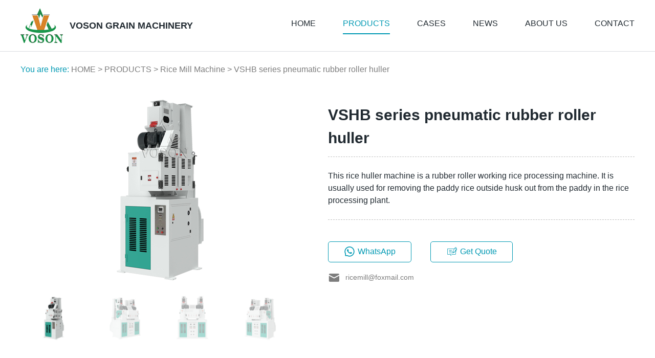

--- FILE ---
content_type: text/html; charset=UTF-8
request_url: https://www.akku.in/rubber-roller-huller-2.html
body_size: 10453
content:
<!DOCTYPE html>
<html>
<head>
<title>VSHB series pneumatic rubber roller huller - ricemill</title>
<!-- <link rel="stylesheet" type="text/css" href="https://www.akku.in/wp-content/themes/vsonricewp/css/single-product.css"/> -->
<!-- <link rel="stylesheet" type="text/css" href="https://www.akku.in/wp-content/themes/vsonricewp/css/swiper-bundle.min.css"/> -->
<!-- <link rel="stylesheet" type="text/css" href="https://www.akku.in/wp-content/themes/vsonricewp/font/iconfont.css"> -->
<meta name="keywords" content=""/>
<meta name="description" content="
VSHB series pneumatic rubber roller huller Technical parameter:
Model1010*21212*2&nbsp;Rubber roller length(mm)2"/>
<meta property="og:image" content="https://www.akku.in/wp-content/uploads/2023/01/VSHB_series_pneumatic_rubber_roller_huller2.jpg"/>
<meta property="og:image:url" content="https://www.akku.in/wp-content/uploads/2023/01/VSHB_series_pneumatic_rubber_roller_huller2.jpg"/>
<meta property="og:image:width" content="500"/>
<meta property="og:image:height" content="356"/>
<title>VSHB series pneumatic rubber roller huller - ricemill</title>
<meta name="viewport" content="width=device-width, initial-scale=1, minimum-scale=1, maximum-scale=1">
<script data-pagespeed-no-defer>(function(){function d(b){var a=window;if(a.addEventListener)a.addEventListener("load",b,!1);else if(a.attachEvent)a.attachEvent("onload",b);else{var c=a.onload;a.onload=function(){b.call(this);c&&c.call(this)}}}var p=Date.now||function(){return+new Date};window.pagespeed=window.pagespeed||{};var q=window.pagespeed;function r(){this.a=!0}r.prototype.c=function(b){b=parseInt(b.substring(0,b.indexOf(" ")),10);return!isNaN(b)&&b<=p()};r.prototype.hasExpired=r.prototype.c;r.prototype.b=function(b){return b.substring(b.indexOf(" ",b.indexOf(" ")+1)+1)};r.prototype.getData=r.prototype.b;r.prototype.f=function(b){var a=document.getElementsByTagName("script"),a=a[a.length-1];a.parentNode.replaceChild(b,a)};r.prototype.replaceLastScript=r.prototype.f;
r.prototype.g=function(b){var a=window.localStorage.getItem("pagespeed_lsc_url:"+b),c=document.createElement(a?"style":"link");a&&!this.c(a)?(c.type="text/css",c.appendChild(document.createTextNode(this.b(a)))):(c.rel="stylesheet",c.href=b,this.a=!0);this.f(c)};r.prototype.inlineCss=r.prototype.g;
r.prototype.h=function(b,a){var c=window.localStorage.getItem("pagespeed_lsc_url:"+b+" pagespeed_lsc_hash:"+a),f=document.createElement("img");c&&!this.c(c)?f.src=this.b(c):(f.src=b,this.a=!0);for(var c=2,k=arguments.length;c<k;++c){var g=arguments[c].indexOf("=");f.setAttribute(arguments[c].substring(0,g),arguments[c].substring(g+1))}this.f(f)};r.prototype.inlineImg=r.prototype.h;
function t(b,a,c,f){a=document.getElementsByTagName(a);for(var k=0,g=a.length;k<g;++k){var e=a[k],m=e.getAttribute("data-pagespeed-lsc-hash"),h=e.getAttribute("data-pagespeed-lsc-url");if(m&&h){h="pagespeed_lsc_url:"+h;c&&(h+=" pagespeed_lsc_hash:"+m);var l=e.getAttribute("data-pagespeed-lsc-expiry"),l=l?(new Date(l)).getTime():"",e=f(e);if(!e){var n=window.localStorage.getItem(h);n&&(e=b.b(n))}e&&(window.localStorage.setItem(h,l+" "+m+" "+e),b.a=!0)}}}
function u(b){t(b,"img",!0,function(a){return a.src});t(b,"style",!1,function(a){return a.firstChild?a.firstChild.nodeValue:null})}
q.i=function(){if(window.localStorage){var b=new r;q.localStorageCache=b;d(function(){u(b)});d(function(){if(b.a){for(var a=[],c=[],f=0,k=p(),g=0,e=window.localStorage.length;g<e;++g){var m=window.localStorage.key(g);if(!m.indexOf("pagespeed_lsc_url:")){var h=window.localStorage.getItem(m),l=h.indexOf(" "),n=parseInt(h.substring(0,l),10);if(!isNaN(n))if(n<=k){a.push(m);continue}else if(n<f||!f)f=n;c.push(h.substring(l+1,h.indexOf(" ",l+1)))}}k="";f&&(k="; expires="+(new Date(f)).toUTCString());document.cookie=
"_GPSLSC="+c.join("!")+k;g=0;for(e=a.length;g<e;++g)window.localStorage.removeItem(a[g]);b.a=!1}})}};q.localStorageCacheInit=q.i;})();
pagespeed.localStorageCacheInit();</script><link rel="shortcut icon" href="https://www.akku.in/favicon.ico" data-pagespeed-lsc-url="https://www.akku.in/favicon.ico">
<!-- <link rel="stylesheet" type="text/css" href="https://www.akku.in/wp-content/themes/vsonricewp/css/ggys.css"/> -->
<link rel="stylesheet" type="text/css" href="//www.akku.in/wp-content/cache/wpfc-minified/9ixw65li/8hweq.css" media="all"/>
<meta name='robots' content='index, follow, max-image-preview:large, max-snippet:-1, max-video-preview:-1'/>
<style>img:is([sizes="auto" i], [sizes^="auto," i]) { contain-intrinsic-size: 3000px 1500px }</style>
<!-- This site is optimized with the Yoast SEO plugin v20.4 - https://yoast.com/wordpress/plugins/seo/ -->
<link rel="canonical" href="https://www.akku.in/rubber-roller-huller-2.html"/>
<meta property="og:locale" content="en_US"/>
<meta property="og:type" content="article"/>
<meta property="og:title" content="VSHB series pneumatic rubber roller huller - ricemill"/>
<meta property="og:description" content="VSHB series pneumatic rubber roller huller Technical parameter: Model 10 10*2 12 12*2 &nbsp;Rubber roller length(mm) 254 254 300 300 Rubber roller diameter(mm) Φ255 Φ255 Φ255 Φ255 Capacity(t/h) 3-7 6-12 4-7 8-14 Power(kw) 7.5 7.5*2 11 11*2 Air volume(m³/h) 3500-4000 7000-8000 4000-4500 8000-9000 Weight(kg) 750 1500 800 1600 Size(mm) 1630*910*2490 1630*870*2490 1630*1950*2490 1630*1855*2490 VSHB series [&hellip;]"/>
<meta property="og:url" content="https://www.akku.in/rubber-roller-huller-2.html"/>
<meta property="og:site_name" content="ricemill"/>
<meta property="article:published_time" content="2023-01-15T06:10:35+00:00"/>
<meta property="article:modified_time" content="2023-02-06T02:57:04+00:00"/>
<meta name="author" content="greace"/>
<meta name="twitter:card" content="summary_large_image"/>
<meta name="twitter:label1" content="Written by"/>
<meta name="twitter:data1" content="greace"/>
<meta name="twitter:label2" content="Est. reading time"/>
<meta name="twitter:data2" content="1 minute"/>
<script type="application/ld+json" class="yoast-schema-graph">{"@context":"https://schema.org","@graph":[{"@type":"WebPage","@id":"https://www.akku.in/rubber-roller-huller-2.html","url":"https://www.akku.in/rubber-roller-huller-2.html","name":"VSHB series pneumatic rubber roller huller - ricemill","isPartOf":{"@id":"https://www.akku.in/#website"},"datePublished":"2023-01-15T06:10:35+00:00","dateModified":"2023-02-06T02:57:04+00:00","author":{"@id":"https://www.akku.in/#/schema/person/3329c16d28115abe929745eef16b0d75"},"breadcrumb":{"@id":"https://www.akku.in/rubber-roller-huller-2.html#breadcrumb"},"inLanguage":"en-US","potentialAction":[{"@type":"ReadAction","target":["https://www.akku.in/rubber-roller-huller-2.html"]}]},{"@type":"BreadcrumbList","@id":"https://www.akku.in/rubber-roller-huller-2.html#breadcrumb","itemListElement":[{"@type":"ListItem","position":1,"name":"Home","item":"https://www.akku.in/"},{"@type":"ListItem","position":2,"name":"VSHB series pneumatic rubber roller huller"}]},{"@type":"WebSite","@id":"https://www.akku.in/#website","url":"https://www.akku.in/","name":"ricemill","description":"Voson","potentialAction":[{"@type":"SearchAction","target":{"@type":"EntryPoint","urlTemplate":"https://www.akku.in/?s={search_term_string}"},"query-input":"required name=search_term_string"}],"inLanguage":"en-US"},{"@type":"Person","@id":"https://www.akku.in/#/schema/person/3329c16d28115abe929745eef16b0d75","name":"greace","image":{"@type":"ImageObject","inLanguage":"en-US","@id":"https://www.akku.in/#/schema/person/image/","url":"https://secure.gravatar.com/avatar/28452ff99e3c3e14001cf582585546333df24ac5d4b5f4079e12b941b3ccf5e0?s=96&d=mm&r=g","contentUrl":"https://secure.gravatar.com/avatar/28452ff99e3c3e14001cf582585546333df24ac5d4b5f4079e12b941b3ccf5e0?s=96&d=mm&r=g","caption":"greace"},"url":"https://www.akku.in/author/greace/"}]}</script>
<!-- / Yoast SEO plugin. -->
<link rel='dns-prefetch' href='//www.akku.in'/>
<!-- <link rel='stylesheet' id='wp-block-library-css' href='https://www.akku.in/wp-includes/css/dist/block-library/style.min.css?ver=6.8.3' type='text/css' media='all' /> -->
<link rel="stylesheet" type="text/css" href="//www.akku.in/wp-content/cache/wpfc-minified/78kzser4/8ha7u.css" media="all"/>
<style id='classic-theme-styles-inline-css'>
/*! This file is auto-generated */
.wp-block-button__link{color:#fff;background-color:#32373c;border-radius:9999px;box-shadow:none;text-decoration:none;padding:calc(.667em + 2px) calc(1.333em + 2px);font-size:1.125em}.wp-block-file__button{background:#32373c;color:#fff;text-decoration:none}
</style>
<style id='global-styles-inline-css'>
:root{--wp--preset--aspect-ratio--square: 1;--wp--preset--aspect-ratio--4-3: 4/3;--wp--preset--aspect-ratio--3-4: 3/4;--wp--preset--aspect-ratio--3-2: 3/2;--wp--preset--aspect-ratio--2-3: 2/3;--wp--preset--aspect-ratio--16-9: 16/9;--wp--preset--aspect-ratio--9-16: 9/16;--wp--preset--color--black: #000000;--wp--preset--color--cyan-bluish-gray: #abb8c3;--wp--preset--color--white: #ffffff;--wp--preset--color--pale-pink: #f78da7;--wp--preset--color--vivid-red: #cf2e2e;--wp--preset--color--luminous-vivid-orange: #ff6900;--wp--preset--color--luminous-vivid-amber: #fcb900;--wp--preset--color--light-green-cyan: #7bdcb5;--wp--preset--color--vivid-green-cyan: #00d084;--wp--preset--color--pale-cyan-blue: #8ed1fc;--wp--preset--color--vivid-cyan-blue: #0693e3;--wp--preset--color--vivid-purple: #9b51e0;--wp--preset--gradient--vivid-cyan-blue-to-vivid-purple: linear-gradient(135deg,rgba(6,147,227,1) 0%,rgb(155,81,224) 100%);--wp--preset--gradient--light-green-cyan-to-vivid-green-cyan: linear-gradient(135deg,rgb(122,220,180) 0%,rgb(0,208,130) 100%);--wp--preset--gradient--luminous-vivid-amber-to-luminous-vivid-orange: linear-gradient(135deg,rgba(252,185,0,1) 0%,rgba(255,105,0,1) 100%);--wp--preset--gradient--luminous-vivid-orange-to-vivid-red: linear-gradient(135deg,rgba(255,105,0,1) 0%,rgb(207,46,46) 100%);--wp--preset--gradient--very-light-gray-to-cyan-bluish-gray: linear-gradient(135deg,rgb(238,238,238) 0%,rgb(169,184,195) 100%);--wp--preset--gradient--cool-to-warm-spectrum: linear-gradient(135deg,rgb(74,234,220) 0%,rgb(151,120,209) 20%,rgb(207,42,186) 40%,rgb(238,44,130) 60%,rgb(251,105,98) 80%,rgb(254,248,76) 100%);--wp--preset--gradient--blush-light-purple: linear-gradient(135deg,rgb(255,206,236) 0%,rgb(152,150,240) 100%);--wp--preset--gradient--blush-bordeaux: linear-gradient(135deg,rgb(254,205,165) 0%,rgb(254,45,45) 50%,rgb(107,0,62) 100%);--wp--preset--gradient--luminous-dusk: linear-gradient(135deg,rgb(255,203,112) 0%,rgb(199,81,192) 50%,rgb(65,88,208) 100%);--wp--preset--gradient--pale-ocean: linear-gradient(135deg,rgb(255,245,203) 0%,rgb(182,227,212) 50%,rgb(51,167,181) 100%);--wp--preset--gradient--electric-grass: linear-gradient(135deg,rgb(202,248,128) 0%,rgb(113,206,126) 100%);--wp--preset--gradient--midnight: linear-gradient(135deg,rgb(2,3,129) 0%,rgb(40,116,252) 100%);--wp--preset--font-size--small: 13px;--wp--preset--font-size--medium: 20px;--wp--preset--font-size--large: 36px;--wp--preset--font-size--x-large: 42px;--wp--preset--spacing--20: 0.44rem;--wp--preset--spacing--30: 0.67rem;--wp--preset--spacing--40: 1rem;--wp--preset--spacing--50: 1.5rem;--wp--preset--spacing--60: 2.25rem;--wp--preset--spacing--70: 3.38rem;--wp--preset--spacing--80: 5.06rem;--wp--preset--shadow--natural: 6px 6px 9px rgba(0, 0, 0, 0.2);--wp--preset--shadow--deep: 12px 12px 50px rgba(0, 0, 0, 0.4);--wp--preset--shadow--sharp: 6px 6px 0px rgba(0, 0, 0, 0.2);--wp--preset--shadow--outlined: 6px 6px 0px -3px rgba(255, 255, 255, 1), 6px 6px rgba(0, 0, 0, 1);--wp--preset--shadow--crisp: 6px 6px 0px rgba(0, 0, 0, 1);}:where(.is-layout-flex){gap: 0.5em;}:where(.is-layout-grid){gap: 0.5em;}body .is-layout-flex{display: flex;}.is-layout-flex{flex-wrap: wrap;align-items: center;}.is-layout-flex > :is(*, div){margin: 0;}body .is-layout-grid{display: grid;}.is-layout-grid > :is(*, div){margin: 0;}:where(.wp-block-columns.is-layout-flex){gap: 2em;}:where(.wp-block-columns.is-layout-grid){gap: 2em;}:where(.wp-block-post-template.is-layout-flex){gap: 1.25em;}:where(.wp-block-post-template.is-layout-grid){gap: 1.25em;}.has-black-color{color: var(--wp--preset--color--black) !important;}.has-cyan-bluish-gray-color{color: var(--wp--preset--color--cyan-bluish-gray) !important;}.has-white-color{color: var(--wp--preset--color--white) !important;}.has-pale-pink-color{color: var(--wp--preset--color--pale-pink) !important;}.has-vivid-red-color{color: var(--wp--preset--color--vivid-red) !important;}.has-luminous-vivid-orange-color{color: var(--wp--preset--color--luminous-vivid-orange) !important;}.has-luminous-vivid-amber-color{color: var(--wp--preset--color--luminous-vivid-amber) !important;}.has-light-green-cyan-color{color: var(--wp--preset--color--light-green-cyan) !important;}.has-vivid-green-cyan-color{color: var(--wp--preset--color--vivid-green-cyan) !important;}.has-pale-cyan-blue-color{color: var(--wp--preset--color--pale-cyan-blue) !important;}.has-vivid-cyan-blue-color{color: var(--wp--preset--color--vivid-cyan-blue) !important;}.has-vivid-purple-color{color: var(--wp--preset--color--vivid-purple) !important;}.has-black-background-color{background-color: var(--wp--preset--color--black) !important;}.has-cyan-bluish-gray-background-color{background-color: var(--wp--preset--color--cyan-bluish-gray) !important;}.has-white-background-color{background-color: var(--wp--preset--color--white) !important;}.has-pale-pink-background-color{background-color: var(--wp--preset--color--pale-pink) !important;}.has-vivid-red-background-color{background-color: var(--wp--preset--color--vivid-red) !important;}.has-luminous-vivid-orange-background-color{background-color: var(--wp--preset--color--luminous-vivid-orange) !important;}.has-luminous-vivid-amber-background-color{background-color: var(--wp--preset--color--luminous-vivid-amber) !important;}.has-light-green-cyan-background-color{background-color: var(--wp--preset--color--light-green-cyan) !important;}.has-vivid-green-cyan-background-color{background-color: var(--wp--preset--color--vivid-green-cyan) !important;}.has-pale-cyan-blue-background-color{background-color: var(--wp--preset--color--pale-cyan-blue) !important;}.has-vivid-cyan-blue-background-color{background-color: var(--wp--preset--color--vivid-cyan-blue) !important;}.has-vivid-purple-background-color{background-color: var(--wp--preset--color--vivid-purple) !important;}.has-black-border-color{border-color: var(--wp--preset--color--black) !important;}.has-cyan-bluish-gray-border-color{border-color: var(--wp--preset--color--cyan-bluish-gray) !important;}.has-white-border-color{border-color: var(--wp--preset--color--white) !important;}.has-pale-pink-border-color{border-color: var(--wp--preset--color--pale-pink) !important;}.has-vivid-red-border-color{border-color: var(--wp--preset--color--vivid-red) !important;}.has-luminous-vivid-orange-border-color{border-color: var(--wp--preset--color--luminous-vivid-orange) !important;}.has-luminous-vivid-amber-border-color{border-color: var(--wp--preset--color--luminous-vivid-amber) !important;}.has-light-green-cyan-border-color{border-color: var(--wp--preset--color--light-green-cyan) !important;}.has-vivid-green-cyan-border-color{border-color: var(--wp--preset--color--vivid-green-cyan) !important;}.has-pale-cyan-blue-border-color{border-color: var(--wp--preset--color--pale-cyan-blue) !important;}.has-vivid-cyan-blue-border-color{border-color: var(--wp--preset--color--vivid-cyan-blue) !important;}.has-vivid-purple-border-color{border-color: var(--wp--preset--color--vivid-purple) !important;}.has-vivid-cyan-blue-to-vivid-purple-gradient-background{background: var(--wp--preset--gradient--vivid-cyan-blue-to-vivid-purple) !important;}.has-light-green-cyan-to-vivid-green-cyan-gradient-background{background: var(--wp--preset--gradient--light-green-cyan-to-vivid-green-cyan) !important;}.has-luminous-vivid-amber-to-luminous-vivid-orange-gradient-background{background: var(--wp--preset--gradient--luminous-vivid-amber-to-luminous-vivid-orange) !important;}.has-luminous-vivid-orange-to-vivid-red-gradient-background{background: var(--wp--preset--gradient--luminous-vivid-orange-to-vivid-red) !important;}.has-very-light-gray-to-cyan-bluish-gray-gradient-background{background: var(--wp--preset--gradient--very-light-gray-to-cyan-bluish-gray) !important;}.has-cool-to-warm-spectrum-gradient-background{background: var(--wp--preset--gradient--cool-to-warm-spectrum) !important;}.has-blush-light-purple-gradient-background{background: var(--wp--preset--gradient--blush-light-purple) !important;}.has-blush-bordeaux-gradient-background{background: var(--wp--preset--gradient--blush-bordeaux) !important;}.has-luminous-dusk-gradient-background{background: var(--wp--preset--gradient--luminous-dusk) !important;}.has-pale-ocean-gradient-background{background: var(--wp--preset--gradient--pale-ocean) !important;}.has-electric-grass-gradient-background{background: var(--wp--preset--gradient--electric-grass) !important;}.has-midnight-gradient-background{background: var(--wp--preset--gradient--midnight) !important;}.has-small-font-size{font-size: var(--wp--preset--font-size--small) !important;}.has-medium-font-size{font-size: var(--wp--preset--font-size--medium) !important;}.has-large-font-size{font-size: var(--wp--preset--font-size--large) !important;}.has-x-large-font-size{font-size: var(--wp--preset--font-size--x-large) !important;}
:where(.wp-block-post-template.is-layout-flex){gap: 1.25em;}:where(.wp-block-post-template.is-layout-grid){gap: 1.25em;}
:where(.wp-block-columns.is-layout-flex){gap: 2em;}:where(.wp-block-columns.is-layout-grid){gap: 2em;}
:root :where(.wp-block-pullquote){font-size: 1.5em;line-height: 1.6;}
</style>
<!-- <link rel='stylesheet' id='contact-form-7-css' href='https://www.akku.in/wp-content/plugins/contact-form-7/includes/css/styles.css?ver=5.6.1' type='text/css' media='all' /> -->
<link rel="stylesheet" type="text/css" href="//www.akku.in/wp-content/cache/wpfc-minified/qwr0penc/8ha7u.css" media="all"/>
<link rel="https://api.w.org/" href="https://www.akku.in/wp-json/"/><link rel="alternate" title="JSON" type="application/json" href="https://www.akku.in/wp-json/wp/v2/posts/171"/><link rel="alternate" title="oEmbed (JSON)" type="application/json+oembed" href="https://www.akku.in/wp-json/oembed/1.0/embed?url=https%3A%2F%2Fwww.akku.in%2Frubber-roller-huller-2.html"/>
<link rel="alternate" title="oEmbed (XML)" type="text/xml+oembed" href="https://www.akku.in/wp-json/oembed/1.0/embed?url=https%3A%2F%2Fwww.akku.in%2Frubber-roller-huller-2.html&#038;format=xml"/>
<meta name="keywords" content="rice huller machine">
</head>
<body><noscript><meta HTTP-EQUIV="refresh" content="0;url='https://www.akku.in/rubber-roller-huller-2.html?PageSpeed=noscript'" /><style><!--table,div,span,font,p{display:none} --></style><div style="display:block">Please click <a href="https://www.akku.in/rubber-roller-huller-2.html?PageSpeed=noscript">here</a> if you are not redirected within a few seconds.</div></noscript>
<div class="header">
<div class="bx">
<div class="logo">
<img src="https://www.akku.in/wp-content/themes/vsonricewp/images/logo.png" alt="logo" data-pagespeed-lsc-url="https://www.akku.in/wp-content/themes/vsonricewp/images/logo.png">
<div class="logoname">VOSON GRAIN MACHINERY</div>
</div>
<div class="xiala">
<svg width="24" height="24" viewbox="0 0 24 24" focusable="false" class="rYWT3e">
<path d="M3,18h18v-2H3V18z M3,13h18v-2H3V13z M3,6v2h18V6H3z"></path>
</svg>
</div>
<div class="menu-menu-container"><ul id="menu-menu" class="menu"><li id="menu-item-16" class="menu-item menu-item-type-custom menu-item-object-custom menu-item-home menu-item-16"><a href="https://www.akku.in">HOME</a></li>
<li id="menu-item-15" class="menu-item menu-item-type-taxonomy menu-item-object-category current-post-ancestor menu-item-15"><a href="https://www.akku.in/products/">PRODUCTS</a></li>
<li id="menu-item-17" class="menu-item menu-item-type-taxonomy menu-item-object-category menu-item-17"><a href="https://www.akku.in/cases/">CASES</a></li>
<li id="menu-item-18" class="menu-item menu-item-type-taxonomy menu-item-object-category menu-item-18"><a href="https://www.akku.in/news/">NEWS</a></li>
<li id="menu-item-19" class="menu-item menu-item-type-post_type menu-item-object-page menu-item-19"><a href="https://www.akku.in/about-us/">ABOUT US</a></li>
<li id="menu-item-20" class="menu-item menu-item-type-post_type menu-item-object-page menu-item-20"><a href="https://www.akku.in/contact/">CONTACT</a></li>
</ul></div> </div>
</div>	<body>
<div class="crumbs">
<div class="bx">
<span>You are here:</span> <a href="https://www.akku.in" class="gray">HOME</a> > <a href="https://www.akku.in/products/">PRODUCTS</a> > <a href="https://www.akku.in/rice-mill-machine/">Rice Mill Machine</a> > VSHB series pneumatic rubber roller huller	</div>
</div>
<div class="content">
<div class="bx">
<div class="univer">
<div class="lbt">
<div class="swiper gallery-top">
<div class="swiper-wrapper">
<div class="swiper-slide"><img src="https://www.akku.in/wp-content/uploads/2023/01/VSHB_series_pneumatic_rubber_roller_huller2.jpg" data-pagespeed-lsc-url="https://www.akku.in/wp-content/uploads/2023/01/VSHB_series_pneumatic_rubber_roller_huller2.jpg"/></div>
<div class="swiper-slide"><img src="https://www.akku.in/wp-content/uploads/2023/01/VSHB_series_pneumatic_rubber_roller_huller1.jpg" data-pagespeed-lsc-url="https://www.akku.in/wp-content/uploads/2023/01/VSHB_series_pneumatic_rubber_roller_huller1.jpg"/></div>
<div class="swiper-slide"><img src="https://www.akku.in/wp-content/uploads/2023/01/VSHB_series_pneumatic_rubber_roller_huller.jpg" data-pagespeed-lsc-url="https://www.akku.in/wp-content/uploads/2023/01/VSHB_series_pneumatic_rubber_roller_huller.jpg"/></div>
<div class="swiper-slide"><img src="https://www.akku.in/wp-content/uploads/2023/01/pneumatic_rubber_roller_huller.jpg" data-pagespeed-lsc-url="https://www.akku.in/wp-content/uploads/2023/01/pneumatic_rubber_roller_huller.jpg"/></div>
</div>
</div>
<div thumbsslider="" class="swiper gallery-thumbs">
<div class="swiper-wrapper">
<div class="swiper-slide"><img src="https://www.akku.in/wp-content/uploads/2023/01/VSHB_series_pneumatic_rubber_roller_huller2.jpg" data-pagespeed-lsc-url="https://www.akku.in/wp-content/uploads/2023/01/VSHB_series_pneumatic_rubber_roller_huller2.jpg"/></div>
<div class="swiper-slide"><img src="https://www.akku.in/wp-content/uploads/2023/01/VSHB_series_pneumatic_rubber_roller_huller1.jpg" data-pagespeed-lsc-url="https://www.akku.in/wp-content/uploads/2023/01/VSHB_series_pneumatic_rubber_roller_huller1.jpg"/></div>
<div class="swiper-slide"><img src="https://www.akku.in/wp-content/uploads/2023/01/VSHB_series_pneumatic_rubber_roller_huller.jpg" data-pagespeed-lsc-url="https://www.akku.in/wp-content/uploads/2023/01/VSHB_series_pneumatic_rubber_roller_huller.jpg"/></div>
<div class="swiper-slide"><img src="https://www.akku.in/wp-content/uploads/2023/01/pneumatic_rubber_roller_huller.jpg" data-pagespeed-lsc-url="https://www.akku.in/wp-content/uploads/2023/01/pneumatic_rubber_roller_huller.jpg"/></div>
</div>
</div>
</div>
<div class="text">
<h1>VSHB series pneumatic rubber roller huller</h1>
<p>This rice huller machine is a rubber roller working rice processing machine. It is usually used for removing the paddy rice outside husk out from the paddy in the rice processing plant.</p>
<div class="send">
<a href="https://wa.me/8618569944521?text= I want to know more about this machine https://www.akku.in/rubber-roller-huller-2.html" target="_blank"><i class="iconfont icon-whatsapp"></i>WhatsApp</a>
<a href="#contact"><i class="iconfont icon-liuyan1"></i>Get Quote</a>
</div>
<ul>
<li><a href="mailto:ricemill@foxmail.com">
<i class="iconfont icon-youxiang"></i>ricemill@foxmail.com
</a></li>
</ul>
</div>
</div>
<div class="neirong">
<p style="font-size:24px"><strong>VSHB series pneumatic rubber roller huller Technical parameter:</strong></p>
<div style="height:24px" aria-hidden="true" class="wp-block-spacer"></div>
<figure class="wp-block-table" style="font-size:15px"><table><thead><tr><th>Model</th><th>10</th><th>10*2</th><th>12</th><th>12*2</th></tr></thead><tbody><tr><td>&nbsp;Rubber roller length(mm)</td><td>254</td><td>254</td><td>300</td><td>300</td></tr><tr><td>Rubber roller diameter(mm)</td><td>Φ255</td><td>Φ255</td><td>Φ255</td><td>Φ255</td></tr><tr><td>Capacity(t/h)</td><td>3-7</td><td>6-12</td><td>4-7</td><td>8-14</td></tr><tr><td>Power(kw)</td><td>7.5</td><td>7.5*2</td><td>11</td><td>11*2</td></tr><tr><td>Air volume(m³/h)</td><td>3500-4000</td><td>7000-8000</td><td>4000-4500</td><td>8000-9000</td></tr><tr><td>Weight(kg)</td><td>750</td><td>1500</td><td>800</td><td>1600</td></tr><tr><td>Size(mm)</td><td>1630*910*2490</td><td>1630*870*2490</td><td>1630*1950*2490</td><td>1630*1855*2490</td></tr></tbody></table></figure>
<div style="height:52px" aria-hidden="true" class="wp-block-spacer"></div>
<p style="font-size:24px"><strong>VSHB series pneumatic rubber roller huller Product features:</strong></p>
<div style="height:19px" aria-hidden="true" class="wp-block-spacer"></div>
<p style="font-size:16px">The pneumatic rubber roller huller is mainly used in paddy hulling during the rice mill plant. It uses pneumatic components to control the feeding and elastic rubber rollers. It has superior performance, stable operation, a high hulling rate, good sealing, and no dust spillage.</p>
<div style="height:23px" aria-hidden="true" class="wp-block-spacer"></div>
<p style="font-size:16px"><br>It has some features:</p>
<div style="height:23px" aria-hidden="true" class="wp-block-spacer"></div>
<p style="font-size:16px">1、The machine be used to husk for paddy and millet.</p>
<div style="height:23px" aria-hidden="true" class="wp-block-spacer"></div>
<p style="font-size:16px">2、The principle is depen on a pair of rubber rollers which have different linea speed which with opposite direction moving to squeeze and twist &amp; tear grain for husking,</p>
<div style="height:23px" aria-hidden="true" class="wp-block-spacer"></div>
<p style="font-size:16px">3、Adopting pneumatic system to adjust tighten roller pressure air cylinder control roller by automatic detection, and to push two roller * s touching and separating, mean while have grain passing, the roller touching, and without grain passing the roller separating, by hexagonal belt drive replace gear-box drive technology with a smaller noise and no oil leaking, more environment protection, the separating between the mixture of grain and husk through a suction blower by the different suspend speed</p>
</div>
</div>
</div>
<div class="contactus" id="contactus">
<div class="bx">
<div class="lxwm">
<div class="tea">
<div class="lxw">Contact Us</div>
<div class="fol">follow us <span></span></div>
<div class="sana">
Henan Voson Grain Engineering Machinery Co., Ltd.
</div>
<ul>
<li>
<svg t="1660816274946" class="icon" viewbox="0 0 1024 1024" version="1.1" xmlns="http://www.w3.org/2000/svg" p-id="1422" width="27" height="27"><path d="M636.013714 556.544q7.460571 0 55.734857 25.161143t51.126857 30.281143q1.170286 2.852571 1.170286 8.557714 0 18.870857-9.728 43.446857-9.142857 22.308571-40.594286 37.449143t-58.294857 15.140571q-32.548571 0-108.544-35.401143-56.027429-25.746286-97.133714-67.437714t-84.553143-105.691429q-41.179429-61.147429-40.594286-110.884571l0-4.534857q1.682286-52.004571 42.276571-90.258286 13.677714-12.580571 29.696-12.580571 3.437714 0 10.313143 0.877714t10.825143 0.877714q10.825143 0 15.140571 3.730286t8.850286 15.725714q4.534857 11.410286 18.870857 50.322286t14.262857 42.861714q0 11.995429-19.748571 32.841143t-19.748571 26.550857q0 4.022857 2.852571 8.557714 19.456 41.691429 58.294857 78.262857 32.036571 30.281143 86.308571 57.709714 6.875429 4.022857 12.580571 4.022857 8.557714 0 30.866286-27.721143t29.696-27.721143zM520.009143 859.428571q72.557714 0 139.117714-28.598857t114.541714-76.580571 76.580571-114.541714 28.598857-139.117714-28.598857-139.117714-76.580571-114.541714-114.541714-76.580571-139.117714-28.598857-139.117714 28.598857-114.541714 76.580571-76.580571 114.541714-28.598857 139.117714q0 116.004571 68.534857 210.285714l-45.129143 133.12 138.313143-44.032q90.258286 59.465143 197.12 59.465143zM520.009143 69.705143q87.405714 0 167.131429 34.304t137.435429 92.013714 92.013714 137.435429 34.304 167.131429-34.304 167.131429-92.013714 137.435429-137.435429 92.013714-167.131429 34.304q-111.396571 0-208.603429-53.686857l-238.299429 76.580571 77.677714-231.424q-61.732571-101.741714-61.732571-222.281143 0-87.405714 34.304-167.131429t92.013714-137.435429 137.435429-92.013714 167.131429-34.304z" p-id="1423"></path></svg>
<a href="https://wa.me/8613323883176?text= For better service, just send this message to me https://www.akku.in/rubber-roller-huller-2.html">0086-13323883176</a>
</li>
<!--<li>-->
<!--	<svg width="27" height="27" viewBox="0 0 27 27" focusable="false" class="OmjCub"><path d="M6.62 10.79c1.44 2.83 3.76 5.14 6.59 6.59l2.2-2.2c.27-.27.67-.36 1.02-.24 1.12.37 2.33.57 3.57.57.55 0 1 .45 1 1V20c0 .55-.45 1-1 1-9.39 0-17-7.61-17-17 0-.55.45-1 1-1h3.5c.55 0 1 .45 1 1 0 1.25.2 2.45.57 3.57.11.35.03.74-.25 1.02l-2.2 2.2z"></path></svg>-->
<!--	<a href="tel:0086-0371-55930665">0086-0371-55930665</a>-->
<!--</li>-->
<li>
<svg width="27" height="27" viewbox="0 0 27 27" focusable="false" class="OmjCub"><path d="M20 4H4c-1.1 0-2 .9-2 2v12c0 1.1.9 2 2 2h16c1.1 0 2-.9 2-2V6c0-1.1-.9-2-2-2zm-.8 2L12 10.8 4.8 6h14.4zM4 18V7.87l8 5.33 8-5.33V18H4z"/><path/></svg>
<a href="mailto:ricemill@foxmail.com">ricemill@foxmail.com</a>
</li>
<li>
<svg width="27" height="27" viewbox="0 0 27 27" focusable="false" class="OmjCub"><path d="M12,2 C8.13,2 5,5.13 5,9 C5,14.25 12,22 12,22 C12,22 19,14.25 19,9 C19,5.13 15.87,2 12,2 Z M7,9 C7,6.24 9.24,4 12,4 C14.76,4 17,6.24 17,9 C17,11.88 14.12,16.19 12,18.88 C9.92,16.21 7,11.85 7,9 Z M12,11.5 C13.3807119,11.5 14.5,10.3807119 14.5,9 C14.5,7.61928813 13.3807119,6.5 12,6.5 C10.6192881,6.5 9.5,7.61928813 9.5,9 C9.5,10.3807119 10.6192881,11.5 12,11.5 Z"></path></svg>
<a>Zhengzhou City, Henan Province, China</a>
</li>
</ul>
</div>
<div class="form" id="contact">
<div class="sale">
<div class="to">
Contact
</div>
<!--<svg t="1660548665500" class="close" viewBox="0 0 1024 1024" version="1.1" p-id="13375" width="24" height="24"><path d="M1023.600998 91.107232 933.290773 0.797007 512 422.130673 90.709227 0.797007 0.399002 91.107232 421.732668 512.399002 0.399002 933.731671l90.310224 90.267332L512 602.709227l421.290773 421.290773 90.310224-90.267332L602.267332 512.399002 1023.600998 91.107232z" p-id="13376" fill="#5f6368"></path></svg>-->
</div>
<div role="form" class="wpcf7" id="wpcf7-f5-o1" lang="zh-CN" dir="ltr">
<div class="screen-reader-response"><p role="status" aria-live="polite" aria-atomic="true"></p> <ul></ul></div>
<form action="/rubber-roller-huller-2.html#wpcf7-f5-o1" method="post" class="wpcf7-form init" novalidate data-status="init">
<div style="display: none;">
<input type="hidden" name="_wpcf7" value="5"/>
<input type="hidden" name="_wpcf7_version" value="5.6.1"/>
<input type="hidden" name="_wpcf7_locale" value="zh_CN"/>
<input type="hidden" name="_wpcf7_unit_tag" value="wpcf7-f5-o1"/>
<input type="hidden" name="_wpcf7_container_post" value="0"/>
<input type="hidden" name="_wpcf7_posted_data_hash" value=""/>
</div>
<div class="biaodan">
<div class="inp">
<div class="ema">
<input type="text" name="your-name" value="" size="40" class="wpcf7-form-control wpcf7-text shuru" id="name" aria-invalid="false" placeholder="Name:"/>
</div>
<div class="ema">
<input type="email" name="your-email" value="" size="40" class="wpcf7-form-control wpcf7-text wpcf7-email wpcf7-validates-as-required wpcf7-validates-as-email shuru" id="email" aria-required="true" aria-invalid="false" placeholder="*Email:"/>
</div>
</div>
<div class="requ">
<input type="tel" name="your-tel" value="" size="40" class="wpcf7-form-control wpcf7-text wpcf7-tel wpcf7-validates-as-required wpcf7-validates-as-tel shuru" id="tel" aria-required="true" aria-invalid="false" placeholder="*Phone/Whatsapp:"/>
</div>
<div class="requ">
<textarea name="your-message" cols="40" rows="10" class="wpcf7-form-control wpcf7-textarea shuru" id="message" aria-invalid="false" placeholder="Your Message :"></textarea>
</div>
<button>Submit</button>
</div><div class="wpcf7-response-output" aria-hidden="true"></div></form></div>	</div>
</div>
</div>
</div>
<div class="footer">
<div class="bx">
<div class="hcU8B">
<div class="IMR1pc">
<div class="k942D">
<img src="https://www.akku.in/wp-content/themes/vsonricewp/images/logo.png" alt="logo" data-pagespeed-lsc-url="https://www.akku.in/wp-content/themes/vsonricewp/images/logo.png">
<p>Henan Voson Grain Engineering Machinery Co., Ltd. was established in 2014, and has been devoted to the research and development of rice mill machine...</p>
<a href="https://www.akku.in/about-us/">More about the company →</a>
</div>
<div class="fpro">
<h1>PRODUCT CENTER</h1>
<div class="fheng"><div class="fheng2"></div></div>
<ul>
<li><a href="https://www.akku.in/grain-silos/" title="View all posts in Grain Silos">Grain Silos</a></li>
<li><a href="https://www.akku.in/paddy-spare-parts/" title="View all posts in Paddy Spare Parts">Paddy Spare Parts</a></li>
<li><a href="https://www.akku.in/rice-mill-machine/" title="View all posts in Rice Mill Machine">Rice Mill Machine</a></li>
<li><a href="https://www.akku.in/rice-mill-plant/" title="View all posts in Rice Mill Plant">Rice Mill Plant</a></li>
<li><a href="https://www.akku.in/paddy-parboiling-plant/" title="View all posts in Paddy Parboiling Plant">Paddy Parboiling Plant</a></li>
<li><a href="https://www.akku.in/grain-dryer-cat/" title="View all posts in Grain Dryer">Grain Dryer</a></li>
</ul>
</div>
<div class="fcase">
<h1>CASES CENTER</h1>
<div class="fheng"><div class="fheng2"></div></div>
<ul>
<li><a href="https://www.akku.in/350t-rice-mill.html">
<span>23.01.11</span>
<h2>350T/D Rice Mill Plant for Tanzania Customer</h2>
</a></li>
<li><a href="https://www.akku.in/150t-rice-mill.html">
<span>23.01.11</span>
<h2>150T/D Rice Mill Plant for Senegal Customer</h2>
</a></li>
</ul>
</div>
</div>
</div>
</div>
</div>
<div class="bottom">
Copyright © 2015-2025 by Henan Voson Grain Engineering Machinery Co., Ltd. All rights reserved.
<div class="footer-links">
<p>
© 2025 Guangdong Elecno Technology Development Co., Ltd. |
Energy storage solutions powered by
<a href="https://www.solarstoragehub.com" target="_blank" rel="noopener noreferrer">
Solar Storage Hub
</a>
— your trusted partner for solar battery systems, industrial storage cabinets, and turnkey power solutions.
</p>
</div>
</div>
<div class="phonefooternav">
<ul class="clearfix">
<li>
<a href="https://wa.me/8613323883176?text= For better service, just send this message to me https://www.akku.in/rubber-roller-huller-2.html">
<svg t="1660816274946" class="icon" viewbox="0 0 1024 1024" version="1.1" xmlns="http://www.w3.org/2000/svg" p-id="1422" width="24" height="24"><path d="M636.013714 556.544q7.460571 0 55.734857 25.161143t51.126857 30.281143q1.170286 2.852571 1.170286 8.557714 0 18.870857-9.728 43.446857-9.142857 22.308571-40.594286 37.449143t-58.294857 15.140571q-32.548571 0-108.544-35.401143-56.027429-25.746286-97.133714-67.437714t-84.553143-105.691429q-41.179429-61.147429-40.594286-110.884571l0-4.534857q1.682286-52.004571 42.276571-90.258286 13.677714-12.580571 29.696-12.580571 3.437714 0 10.313143 0.877714t10.825143 0.877714q10.825143 0 15.140571 3.730286t8.850286 15.725714q4.534857 11.410286 18.870857 50.322286t14.262857 42.861714q0 11.995429-19.748571 32.841143t-19.748571 26.550857q0 4.022857 2.852571 8.557714 19.456 41.691429 58.294857 78.262857 32.036571 30.281143 86.308571 57.709714 6.875429 4.022857 12.580571 4.022857 8.557714 0 30.866286-27.721143t29.696-27.721143zM520.009143 859.428571q72.557714 0 139.117714-28.598857t114.541714-76.580571 76.580571-114.541714 28.598857-139.117714-28.598857-139.117714-76.580571-114.541714-114.541714-76.580571-139.117714-28.598857-139.117714 28.598857-114.541714 76.580571-76.580571 114.541714-28.598857 139.117714q0 116.004571 68.534857 210.285714l-45.129143 133.12 138.313143-44.032q90.258286 59.465143 197.12 59.465143zM520.009143 69.705143q87.405714 0 167.131429 34.304t137.435429 92.013714 92.013714 137.435429 34.304 167.131429-34.304 167.131429-92.013714 137.435429-137.435429 92.013714-167.131429 34.304q-111.396571 0-208.603429-53.686857l-238.299429 76.580571 77.677714-231.424q-61.732571-101.741714-61.732571-222.281143 0-87.405714 34.304-167.131429t92.013714-137.435429 137.435429-92.013714 167.131429-34.304z" p-id="1423" fill="#ffffff"></path></svg>
<span>Whatsapp</span>
</a>
</li>
<li>
<a href="#contact">
<svg width="24" height="24" viewbox="0 0 24 24" focusable="false" class="OmjCub"><path d="M20 4H4c-1.1 0-2 .9-2 2v12c0 1.1.9 2 2 2h16c1.1 0 2-.9 2-2V6c0-1.1-.9-2-2-2zm-.8 2L12 10.8 4.8 6h14.4zM4 18V7.87l8 5.33 8-5.33V18H4z" fill="#ffffff"/><path/></svg>
<span>Contact</span>
</a>
</li>
</ul>
</div>
</body>
<script src="https://www.akku.in/wp-content/themes/vsonricewp/js/jquery-1.10.1.min.js"></script>
<script>$(".xiala").click(function(){$(".menu-menu-container").toggle();});</script>	<script src="https://www.akku.in/wp-content/themes/vsonricewp/js/swiper-bundle.min.js" charset="utf-8"></script>
<script>var swiper=new Swiper('.gallery-thumbs',{spaceBetween:10,slidesPerView:4,freeMode:true,watchSlidesProgress:true,});var swiper2=new Swiper('.gallery-top',{spaceBetween:10,thumbs:{swiper:swiper,},});</script>
</html><!-- WP Fastest Cache file was created in 0.27805590629578 seconds, on 15-10-25 4:13:57 --><!-- via php -->

--- FILE ---
content_type: text/css
request_url: https://www.akku.in/wp-content/cache/wpfc-minified/9ixw65li/8hweq.css
body_size: 8824
content:
@charset "utf-8";
@media only screen and (min-width: 320px) and (max-width: 740px) {
.content .bx{padding:0 12px;}
.content .univer .lbt,.content .univer .text{width: 100% !important;}
.lbt .swiper-button-prev{left:68px;bottom: 55px;top: auto;}
.lbt .swiper-button-next{right: 88px;bottom: 55px;top: auto;}
.content .univer .send a{margin-top: 20px;text-align: center;}
.content .univer .lbt .swiper-slide iframe{width: 100%;height: 424px;}
.neirong iframe {width: 100% !important;}
.content .univer .lbt .swiper-slide iframe{width: 100%;height:420px;border:none;}
.neirong .contactus{width: 70%;}
.content .neirong p strong{font-size: 18px;}
.content .univer .text h1{font-size: 22px;}
}					
@media only screen and (min-width: 741px) and (max-width:1200px) {	
.content .univer .lbt{width: 45.33%;}
.content .univer .text{width: 49.88%;}
.lbt .swiper-button-prev{left: 58px;bottom: auto;top: 420px;}
.lbt .swiper-button-next{right: 78px;bottom: auto;top: 420px;}
.content .univer .send{display: flex;margin-top: 30px;}
.content .univer .lbt .swiper-slide iframe{width: 100%;height: 379px;}
.content .univer .send a:nth-of-type(1){margin-right: 37px;}
.content .univer .lbt .swiper-slide iframe{width: 100%;height:390px;border:none;}
.content .neirong p strong{font-size: 24px;}
.content .univer .text h1{font-size: 30px;}
}
@media only screen and (min-width: 1200px)  {					
.content .univer .lbt{width: 44.37%;}
.content .univer .text{width: 49.88%;}
.lbt .swiper-button-prev{left: 78px;bottom: 60px;top: auto;}
.lbt .swiper-button-next{right: 98px;bottom: 60px;top: auto;}
.content .univer .send{display: flex;margin-top: 42px;}
.content .univer .lbt .swiper-slide iframe{width: 100%;height: 500px;}
.content .univer .send a:nth-of-type(1){margin-right: 37px;}
.content .univer .lbt .swiper-slide iframe{width: 100%;height:390px;border:none;}
.content .neirong p strong{font-size: 24px;}
.content .univer .text h1{font-size: 30px;}
}	
.crumbs{font-size: 16px;color: #7d7d7d;padding: 23px;}
.crumbs a{color: #7d7d7d;}
.crumbs span{color: #0099B3;}		
.content .univer{display: flex;flex-wrap: wrap;justify-content: space-between;background: #FFFFFF;margin-bottom: 64px;padding-bottom: 64px;border-bottom: 1px dashed #BFBFBF;}
.content .univer .lbt{position: relative;}
.content .univer .lbt .swiper-slide img{width: 100%;height: auto;}
.gallery-thumbs .swiper-slide {
opacity: 0.4;
}
.gallery-thumbs .swiper-slide-thumb-active {
opacity: 1;
}
.gallery-thumbs .swiper-slide .playbtn{
display: block;
width: 40px;
height: 28px;
position: absolute;
cursor: pointer;
transform: translate3d(-50%, -50%, 0);
top: 50%;
left: 50%;
z-index: 1;
background-color: transparent;
background-image: url('data:image/svg+xml;utf8,<svg xmlns="http://www.w3.org/2000/svg" viewBox="0 0 68 48"><path d="M66.52 7.74c-.78-2.93-2.49-5.41-5.42-6.19C55.79.13 34 0 34 0S12.21.13 6.9 1.55c-2.93.78-4.63 3.26-5.42 6.19C.06 13.05 0 24 0 24s.06 10.95 1.48 16.26c.78 2.93 2.49 5.41 5.42 6.19C12.21 47.87 34 48 34 48s21.79-.13 27.1-1.55c2.93-.78 4.64-3.26 5.42-6.19C67.94 34.95 68 24 68 24s-.06-10.95-1.48-16.26z" fill="red"/><path d="M45 24 27 14v20" fill="white"/></svg>') ;
filter: grayscale(100%);
transition: filter .1s cubic-bezier(0, 0, 0.2, 1);
border: none;
}
.swiper-container.gallery-thumbs.swiper-container-horizontal { width: 64.85%;margin-top: 20px;}
.content .univer .lbt .swiper-button-next,.content .univer .lbt .swiper-button-prev{width: 0;height: 0;margin-top: 0;background-image: none;font-size: 20px;color: #A0A0A0;}
.content .univer .text h1{font-weight: bold;color: #212A31;margin-top:31px;}
.content .univer .text p{font-size: 16px;color: #212A31;padding: 25px 0;border-bottom:1px dashed #BFBFBF;border-top:1px dashed #BFBFBF;margin:14px 0;}
.content .univer .send a{display: block;border: 1px solid #0099B3;padding: 3px 30px;color: #0099B3;font-size: 16px;border-radius: 5px;}
.content .univer .send a i{font-size: 22px;vertical-align: middle;margin-right: 5px;}
.content .univer .send a:hover{color: #fff;background: #0099B3;}
.content .univer .text ul li a{display:block; font-size:14px;color: #7D7D7D;}
.content .univer .text ul{margin-top:12px;}
.content .univer .text ul li i{font-size:24px;vertical-align:middle;margin-right:10px;}
.content .univer .text ul li a:hover i{color:#0099B3;}
.neirong iframe {display: block; margin: 0 auto;border:none;}
.neirong  img{max-width:100%;height:auto;}
.neirong a{color: #4CAF5C;font-style: italic;border-bottom: 1px solid #333333;}
.wp-block-image .aligncenter{margin:0;}
.neirong .contactus{display: block;margin: 30px auto;color: #fff;font-size: 21px;font-weight: 600;font-style: italic;
background: #039192;border-radius: 21px;height: 43px;line-height: 43px;text-align: center;}
.neirong .contactus i{padding: 5px;font-size: 25px;background: rgba(0, 0, 0, 0.23);border-radius: 50%;font-weight: 400;margin-left: 20px;}
.content .neirong p strong{display:block;color: #212A31;background: #F1F3F3;padding:8px;}
.content .neirong .wp-block-table th{text-align: left;background: #E5E5E5;color: #212A31;}@font-face{font-family:swiper-icons;src:url(data:application/font-woff;charset=utf-8;base64, [base64]//wADZ2x5ZgAAAywAAADMAAAD2MHtryVoZWFkAAABbAAAADAAAAA2E2+eoWhoZWEAAAGcAAAAHwAAACQC9gDzaG10eAAAAigAAAAZAAAArgJkABFsb2NhAAAC0AAAAFoAAABaFQAUGG1heHAAAAG8AAAAHwAAACAAcABAbmFtZQAAA/gAAAE5AAACXvFdBwlwb3N0AAAFNAAAAGIAAACE5s74hXjaY2BkYGAAYpf5Hu/j+W2+MnAzMYDAzaX6QjD6/4//Bxj5GA8AuRwMYGkAPywL13jaY2BkYGA88P8Agx4j+/8fQDYfA1AEBWgDAIB2BOoAeNpjYGRgYNBh4GdgYgABEMnIABJzYNADCQAACWgAsQB42mNgYfzCOIGBlYGB0YcxjYGBwR1Kf2WQZGhhYGBiYGVmgAFGBiQQkOaawtDAoMBQxXjg/wEGPcYDDA4wNUA2CCgwsAAAO4EL6gAAeNpj2M0gyAACqxgGNWBkZ2D4/wMA+xkDdgAAAHjaY2BgYGaAYBkGRgYQiAHyGMF8FgYHIM3DwMHABGQrMOgyWDLEM1T9/w8UBfEMgLzE////P/5//f/V/xv+r4eaAAeMbAxwIUYmIMHEgKYAYjUcsDAwsLKxc3BycfPw8jEQA/[base64]/uznmfPFBNODM2K7MTQ45YEAZqGP81AmGGcF3iPqOop0r1SPTaTbVkfUe4HXj97wYE+yNwWYxwWu4v1ugWHgo3S1XdZEVqWM7ET0cfnLGxWfkgR42o2PvWrDMBSFj/IHLaF0zKjRgdiVMwScNRAoWUoH78Y2icB/yIY09An6AH2Bdu/UB+yxopYshQiEvnvu0dURgDt8QeC8PDw7Fpji3fEA4z/PEJ6YOB5hKh4dj3EvXhxPqH/SKUY3rJ7srZ4FZnh1PMAtPhwP6fl2PMJMPDgeQ4rY8YT6Gzao0eAEA409DuggmTnFnOcSCiEiLMgxCiTI6Cq5DZUd3Qmp10vO0LaLTd2cjN4fOumlc7lUYbSQcZFkutRG7g6JKZKy0RmdLY680CDnEJ+UMkpFFe1RN7nxdVpXrC4aTtnaurOnYercZg2YVmLN/d/gczfEimrE/fs/bOuq29Zmn8tloORaXgZgGa78yO9/cnXm2BpaGvq25Dv9S4E9+5SIc9PqupJKhYFSSl47+Qcr1mYNAAAAeNptw0cKwkAAAMDZJA8Q7OUJvkLsPfZ6zFVERPy8qHh2YER+3i/BP83vIBLLySsoKimrqKqpa2hp6+jq6RsYGhmbmJqZSy0sraxtbO3sHRydnEMU4uR6yx7JJXveP7WrDycAAAAAAAH//wACeNpjYGRgYOABYhkgZgJCZgZNBkYGLQZtIJsFLMYAAAw3ALgAeNolizEKgDAQBCchRbC2sFER0YD6qVQiBCv/H9ezGI6Z5XBAw8CBK/m5iQQVauVbXLnOrMZv2oLdKFa8Pjuru2hJzGabmOSLzNMzvutpB3N42mNgZGBg4GKQYzBhYMxJLMlj4GBgAYow/P/PAJJhLM6sSoWKfWCAAwDAjgbRAAB42mNgYGBkAIIbCZo5IPrmUn0hGA0AO8EFTQAA);font-weight:400;font-style:normal}:root{--swiper-theme-color:#007aff}.swiper{margin-left:auto;margin-right:auto;position:relative;overflow:hidden;list-style:none;padding:0;z-index:1}.swiper-vertical>.swiper-wrapper{flex-direction:column}.swiper-wrapper{position:relative;width:100%;height:100%;z-index:1;display:flex;transition-property:transform;box-sizing:content-box}.swiper-android .swiper-slide,.swiper-wrapper{transform:translate3d(0px,0,0)}.swiper-pointer-events{touch-action:pan-y}.swiper-pointer-events.swiper-vertical{touch-action:pan-x}.swiper-slide{flex-shrink:0;width:100%;height:100%;position:relative;transition-property:transform}.swiper-slide-invisible-blank{visibility:hidden}.swiper-autoheight,.swiper-autoheight .swiper-slide{height:auto}.swiper-autoheight .swiper-wrapper{align-items:flex-start;transition-property:transform,height}.swiper-backface-hidden .swiper-slide{transform:translateZ(0);-webkit-backface-visibility:hidden;backface-visibility:hidden}.swiper-3d,.swiper-3d.swiper-css-mode .swiper-wrapper{perspective:1200px}.swiper-3d .swiper-cube-shadow,.swiper-3d .swiper-slide,.swiper-3d .swiper-slide-shadow,.swiper-3d .swiper-slide-shadow-bottom,.swiper-3d .swiper-slide-shadow-left,.swiper-3d .swiper-slide-shadow-right,.swiper-3d .swiper-slide-shadow-top,.swiper-3d .swiper-wrapper{transform-style:preserve-3d}.swiper-3d .swiper-slide-shadow,.swiper-3d .swiper-slide-shadow-bottom,.swiper-3d .swiper-slide-shadow-left,.swiper-3d .swiper-slide-shadow-right,.swiper-3d .swiper-slide-shadow-top{position:absolute;left:0;top:0;width:100%;height:100%;pointer-events:none;z-index:10}.swiper-3d .swiper-slide-shadow{background:rgba(0,0,0,.15)}.swiper-3d .swiper-slide-shadow-left{background-image:linear-gradient(to left,rgba(0,0,0,.5),rgba(0,0,0,0))}.swiper-3d .swiper-slide-shadow-right{background-image:linear-gradient(to right,rgba(0,0,0,.5),rgba(0,0,0,0))}.swiper-3d .swiper-slide-shadow-top{background-image:linear-gradient(to top,rgba(0,0,0,.5),rgba(0,0,0,0))}.swiper-3d .swiper-slide-shadow-bottom{background-image:linear-gradient(to bottom,rgba(0,0,0,.5),rgba(0,0,0,0))}.swiper-css-mode>.swiper-wrapper{overflow:auto;scrollbar-width:none;-ms-overflow-style:none}.swiper-css-mode>.swiper-wrapper::-webkit-scrollbar{display:none}.swiper-css-mode>.swiper-wrapper>.swiper-slide{scroll-snap-align:start start}.swiper-horizontal.swiper-css-mode>.swiper-wrapper{scroll-snap-type:x mandatory}.swiper-vertical.swiper-css-mode>.swiper-wrapper{scroll-snap-type:y mandatory}.swiper-centered>.swiper-wrapper::before{content:'';flex-shrink:0;order:9999}.swiper-centered.swiper-horizontal>.swiper-wrapper>.swiper-slide:first-child{margin-inline-start:var(--swiper-centered-offset-before)}.swiper-centered.swiper-horizontal>.swiper-wrapper::before{height:100%;min-height:1px;width:var(--swiper-centered-offset-after)}.swiper-centered.swiper-vertical>.swiper-wrapper>.swiper-slide:first-child{margin-block-start:var(--swiper-centered-offset-before)}.swiper-centered.swiper-vertical>.swiper-wrapper::before{width:100%;min-width:1px;height:var(--swiper-centered-offset-after)}.swiper-centered>.swiper-wrapper>.swiper-slide{scroll-snap-align:center center}.swiper-virtual .swiper-slide{-webkit-backface-visibility:hidden;transform:translateZ(0)}.swiper-virtual.swiper-css-mode .swiper-wrapper::after{content:'';position:absolute;left:0;top:0;pointer-events:none}.swiper-virtual.swiper-css-mode.swiper-horizontal .swiper-wrapper::after{height:1px;width:var(--swiper-virtual-size)}.swiper-virtual.swiper-css-mode.swiper-vertical .swiper-wrapper::after{width:1px;height:var(--swiper-virtual-size)}:root{--swiper-navigation-size:44px}.swiper-button-next,.swiper-button-prev{position:absolute;top:50%;width:calc(var(--swiper-navigation-size)/ 44 * 27);height:var(--swiper-navigation-size);margin-top:calc(0px - (var(--swiper-navigation-size)/ 2));z-index:10;cursor:pointer;display:flex;align-items:center;justify-content:center;color:var(--swiper-navigation-color,var(--swiper-theme-color))}.swiper-button-next.swiper-button-disabled,.swiper-button-prev.swiper-button-disabled{opacity:.35;cursor:auto;pointer-events:none}.swiper-button-next:after,.swiper-button-prev:after{font-family:swiper-icons;font-size:var(--swiper-navigation-size);text-transform:none!important;letter-spacing:0;text-transform:none;font-variant:initial;line-height:1}.swiper-button-prev,.swiper-rtl .swiper-button-next{left:10px;right:auto}.swiper-button-prev:after,.swiper-rtl .swiper-button-next:after{content:'prev'}.swiper-button-next,.swiper-rtl .swiper-button-prev{right:10px;left:auto}.swiper-button-next:after,.swiper-rtl .swiper-button-prev:after{content:'next'}.swiper-button-lock{display:none}.swiper-pagination{position:absolute;text-align:center;transition:.3s opacity;transform:translate3d(0,0,0);z-index:10}.swiper-pagination.swiper-pagination-hidden{opacity:0}.swiper-horizontal>.swiper-pagination-bullets,.swiper-pagination-bullets.swiper-pagination-horizontal,.swiper-pagination-custom,.swiper-pagination-fraction{bottom:10px;left:0;width:100%}.swiper-pagination-bullets-dynamic{overflow:hidden;font-size:0}.swiper-pagination-bullets-dynamic .swiper-pagination-bullet{transform:scale(.33);position:relative}.swiper-pagination-bullets-dynamic .swiper-pagination-bullet-active{transform:scale(1)}.swiper-pagination-bullets-dynamic .swiper-pagination-bullet-active-main{transform:scale(1)}.swiper-pagination-bullets-dynamic .swiper-pagination-bullet-active-prev{transform:scale(.66)}.swiper-pagination-bullets-dynamic .swiper-pagination-bullet-active-prev-prev{transform:scale(.33)}.swiper-pagination-bullets-dynamic .swiper-pagination-bullet-active-next{transform:scale(.66)}.swiper-pagination-bullets-dynamic .swiper-pagination-bullet-active-next-next{transform:scale(.33)}.swiper-pagination-bullet{width:var(--swiper-pagination-bullet-width,var(--swiper-pagination-bullet-size,8px));height:var(--swiper-pagination-bullet-height,var(--swiper-pagination-bullet-size,8px));display:inline-block;border-radius:50%;background:var(--swiper-pagination-bullet-inactive-color,#000);opacity:var(--swiper-pagination-bullet-inactive-opacity, .2)}button.swiper-pagination-bullet{border:none;margin:0;padding:0;box-shadow:none;-webkit-appearance:none;appearance:none}.swiper-pagination-clickable .swiper-pagination-bullet{cursor:pointer}.swiper-pagination-bullet:only-child{display:none!important}.swiper-pagination-bullet-active{opacity:var(--swiper-pagination-bullet-opacity, 1);background:var(--swiper-pagination-color,var(--swiper-theme-color))}.swiper-pagination-vertical.swiper-pagination-bullets,.swiper-vertical>.swiper-pagination-bullets{right:10px;top:50%;transform:translate3d(0px,-50%,0)}.swiper-pagination-vertical.swiper-pagination-bullets .swiper-pagination-bullet,.swiper-vertical>.swiper-pagination-bullets .swiper-pagination-bullet{margin:var(--swiper-pagination-bullet-vertical-gap,6px) 0;display:block}.swiper-pagination-vertical.swiper-pagination-bullets.swiper-pagination-bullets-dynamic,.swiper-vertical>.swiper-pagination-bullets.swiper-pagination-bullets-dynamic{top:50%;transform:translateY(-50%);width:8px}.swiper-pagination-vertical.swiper-pagination-bullets.swiper-pagination-bullets-dynamic .swiper-pagination-bullet,.swiper-vertical>.swiper-pagination-bullets.swiper-pagination-bullets-dynamic .swiper-pagination-bullet{display:inline-block;transition:.2s transform,.2s top}.swiper-horizontal>.swiper-pagination-bullets .swiper-pagination-bullet,.swiper-pagination-horizontal.swiper-pagination-bullets .swiper-pagination-bullet{margin:0 var(--swiper-pagination-bullet-horizontal-gap,4px)}.swiper-horizontal>.swiper-pagination-bullets.swiper-pagination-bullets-dynamic,.swiper-pagination-horizontal.swiper-pagination-bullets.swiper-pagination-bullets-dynamic{left:50%;transform:translateX(-50%);white-space:nowrap}.swiper-horizontal>.swiper-pagination-bullets.swiper-pagination-bullets-dynamic .swiper-pagination-bullet,.swiper-pagination-horizontal.swiper-pagination-bullets.swiper-pagination-bullets-dynamic .swiper-pagination-bullet{transition:.2s transform,.2s left}.swiper-horizontal.swiper-rtl>.swiper-pagination-bullets-dynamic .swiper-pagination-bullet{transition:.2s transform,.2s right}.swiper-pagination-progressbar{background:rgba(0,0,0,.25);position:absolute}.swiper-pagination-progressbar .swiper-pagination-progressbar-fill{background:var(--swiper-pagination-color,var(--swiper-theme-color));position:absolute;left:0;top:0;width:100%;height:100%;transform:scale(0);transform-origin:left top}.swiper-rtl .swiper-pagination-progressbar .swiper-pagination-progressbar-fill{transform-origin:right top}.swiper-horizontal>.swiper-pagination-progressbar,.swiper-pagination-progressbar.swiper-pagination-horizontal,.swiper-pagination-progressbar.swiper-pagination-vertical.swiper-pagination-progressbar-opposite,.swiper-vertical>.swiper-pagination-progressbar.swiper-pagination-progressbar-opposite{width:100%;height:4px;left:0;top:0}.swiper-horizontal>.swiper-pagination-progressbar.swiper-pagination-progressbar-opposite,.swiper-pagination-progressbar.swiper-pagination-horizontal.swiper-pagination-progressbar-opposite,.swiper-pagination-progressbar.swiper-pagination-vertical,.swiper-vertical>.swiper-pagination-progressbar{width:4px;height:100%;left:0;top:0}.swiper-pagination-lock{display:none}.swiper-scrollbar{border-radius:10px;position:relative;-ms-touch-action:none;background:rgba(0,0,0,.1)}.swiper-horizontal>.swiper-scrollbar{position:absolute;left:1%;bottom:3px;z-index:50;height:5px;width:98%}.swiper-vertical>.swiper-scrollbar{position:absolute;right:3px;top:1%;z-index:50;width:5px;height:98%}.swiper-scrollbar-drag{height:100%;width:100%;position:relative;background:rgba(0,0,0,.5);border-radius:10px;left:0;top:0}.swiper-scrollbar-cursor-drag{cursor:move}.swiper-scrollbar-lock{display:none}.swiper-zoom-container{width:100%;height:100%;display:flex;justify-content:center;align-items:center;text-align:center}.swiper-zoom-container>canvas,.swiper-zoom-container>img,.swiper-zoom-container>svg{max-width:100%;max-height:100%;object-fit:contain}.swiper-slide-zoomed{cursor:move}.swiper-lazy-preloader{width:42px;height:42px;position:absolute;left:50%;top:50%;margin-left:-21px;margin-top:-21px;z-index:10;transform-origin:50%;box-sizing:border-box;border:4px solid var(--swiper-preloader-color,var(--swiper-theme-color));border-radius:50%;border-top-color:transparent}.swiper-slide-visible .swiper-lazy-preloader{animation:swiper-preloader-spin 1s infinite linear}.swiper-lazy-preloader-white{--swiper-preloader-color:#fff}.swiper-lazy-preloader-black{--swiper-preloader-color:#000}@keyframes swiper-preloader-spin{100%{transform:rotate(360deg)}}.swiper .swiper-notification{position:absolute;left:0;top:0;pointer-events:none;opacity:0;z-index:-1000}.swiper-free-mode>.swiper-wrapper{transition-timing-function:ease-out;margin:0 auto}.swiper-grid>.swiper-wrapper{flex-wrap:wrap}.swiper-grid-column>.swiper-wrapper{flex-wrap:wrap;flex-direction:column}.swiper-fade.swiper-free-mode .swiper-slide{transition-timing-function:ease-out}.swiper-fade .swiper-slide{pointer-events:none;transition-property:opacity}.swiper-fade .swiper-slide .swiper-slide{pointer-events:none}.swiper-fade .swiper-slide-active,.swiper-fade .swiper-slide-active .swiper-slide-active{pointer-events:auto}.swiper-cube{overflow:visible}.swiper-cube .swiper-slide{pointer-events:none;-webkit-backface-visibility:hidden;backface-visibility:hidden;z-index:1;visibility:hidden;transform-origin:0 0;width:100%;height:100%}.swiper-cube .swiper-slide .swiper-slide{pointer-events:none}.swiper-cube.swiper-rtl .swiper-slide{transform-origin:100% 0}.swiper-cube .swiper-slide-active,.swiper-cube .swiper-slide-active .swiper-slide-active{pointer-events:auto}.swiper-cube .swiper-slide-active,.swiper-cube .swiper-slide-next,.swiper-cube .swiper-slide-next+.swiper-slide,.swiper-cube .swiper-slide-prev{pointer-events:auto;visibility:visible}.swiper-cube .swiper-slide-shadow-bottom,.swiper-cube .swiper-slide-shadow-left,.swiper-cube .swiper-slide-shadow-right,.swiper-cube .swiper-slide-shadow-top{z-index:0;-webkit-backface-visibility:hidden;backface-visibility:hidden}.swiper-cube .swiper-cube-shadow{position:absolute;left:0;bottom:0px;width:100%;height:100%;opacity:.6;z-index:0}.swiper-cube .swiper-cube-shadow:before{content:'';background:#000;position:absolute;left:0;top:0;bottom:0;right:0;filter:blur(50px)}.swiper-flip{overflow:visible}.swiper-flip .swiper-slide{pointer-events:none;-webkit-backface-visibility:hidden;backface-visibility:hidden;z-index:1}.swiper-flip .swiper-slide .swiper-slide{pointer-events:none}.swiper-flip .swiper-slide-active,.swiper-flip .swiper-slide-active .swiper-slide-active{pointer-events:auto}.swiper-flip .swiper-slide-shadow-bottom,.swiper-flip .swiper-slide-shadow-left,.swiper-flip .swiper-slide-shadow-right,.swiper-flip .swiper-slide-shadow-top{z-index:0;-webkit-backface-visibility:hidden;backface-visibility:hidden}.swiper-creative .swiper-slide{-webkit-backface-visibility:hidden;backface-visibility:hidden;overflow:hidden;transition-property:transform,opacity,height}.swiper-cards{overflow:visible}.swiper-cards .swiper-slide{transform-origin:center bottom;-webkit-backface-visibility:hidden;backface-visibility:hidden;overflow:hidden}@font-face {
font-family: "iconfont"; src: url(//www.akku.in/wp-content/themes/vsonricewp/font/iconfont.woff2?t=1668751888238) format('woff2'),
url(//www.akku.in/wp-content/themes/vsonricewp/font/iconfont.woff?t=1668751888238) format('woff'),
url(//www.akku.in/wp-content/themes/vsonricewp/font/iconfont.ttf?t=1668751888238) format('truetype');
}
.iconfont {
font-family: "iconfont" !important;
font-size: 16px;
font-style: normal;
-webkit-font-smoothing: antialiased;
-moz-osx-font-smoothing: grayscale;
}
.icon-dizhi1:before {
content: "\e61d";
}
.icon-whatsapp1:before {
content: "\e69c";
}
.icon-pinterest:before {
content: "\e640";
}
.icon-dianhuaphone349:before {
content: "\e8f5";
}
.icon-lianxikefu:before {
content: "\e668";
}
.icon-youxiang:before {
content: "\e604";
}
.icon-duanxin:before {
content: "\e605";
}
.icon-shengchanzhizao:before {
content: "\e600";
}
.icon-jianshe-:before {
content: "\e86e";
}
.icon-kefu:before {
content: "\e671";
}
.icon-hetong:before {
content: "\e631";
}
.icon-qunxinxi:before {
content: "\e725";
}
.icon-zhifuzhongxin:before {
content: "\e692";
}
.icon-transport-full:before {
content: "\e9cc";
}
.icon-yanshou:before {
content: "\e6c6";
}
.icon-lianjie:before {
content: "\e682";
}
.icon-liuyan:before {
content: "\e638";
}
.icon-liuyan1:before {
content: "\e650";
}
.icon-youjiantou:before {
content: "\e601";
}
.icon-instagram:before {
content: "\e87f";
}
.icon-youtube:before {
content: "\ece8";
}
.icon-facebook:before {
content: "\e685";
}
.icon-whatsapp:before {
content: "\e8ea";
}
.icon-tuite:before {
content: "\e652";
}
.icon-youxiang2:before {
content: "\e63f";
}
.icon-tuandui:before {
content: "\e62d";
}
.icon-dianhua1:before {
content: "\e618";
}
.icon-dizhi:before {
content: "\e609";
}
.icon-dunpai:before {
content: "\e775";
}
.icon-lingying:before {
content: "\ee48";
}
.icon-fuwu2:before {
content: "\e61b";
}
 body,h1,h2,h3,h4,h5,h6,div,hr,p,blockquote,dl,dt,dd,ul,ol,li,pre,form,fieldset,legend,button,input,textarea,th,td{margin:0;padding:0}
body,button,input,select,textarea{font:12px/1.5 arial,tahoma,\5b8b\4f53}
body{_overflow:auto;_height:100%;margin:0 auto;}
html{_overflow:hidden}
h1,h2,h3,h4,h5,h6{font-size:100%}
address,cite,dfn,em,var,i{font-style:normal}
code,kbd,pre,samp{font-family:courier new,courier,monospace}
small{font-size:12px}
ul,ol,li,dl,dt,dd{list-style:none}
sup{vertical-align:text-top}
sub{vertical-align:text-bottom}
legend{color:#000}
fieldset,img{border:0}
button,input,select,textarea{font:12px/1.5 tahoma,arial,sans-serif; vertical-align:middle;cursor:pointer}
table{border-collapse:collapse;border-spacing:0} a{ text-decoration:none;}
a:hover{text-decoration:none;}  html {
font-size: 100px; }		
.qcfd:before,
.qcfd:after {
display: table;
content: " ";
}
.qcfd:after {
clear: both;
}
@media only screen and (min-width: 320px) and (max-width: 740px) {		 
.header .logo{margin-left: 20px;}
.header .xiala{margin-right: 20px;}
.header .logo img{max-width: 49px !important;}
.header .logo .logoname{font-size: 14px !important;}
.header .menu-menu-container .menu{flex-direction: column;}
.header .menu-menu-container{display: none;width: 100%;margin-top: 20px;border-top: 1px solid #dadce0;}
.header .menu-menu-container li a{padding: 20px;margin-left: 0 !important;}
.current-post-ancestor a, .current-menu-menu-container-parent a, .current-menu-menu-container-item a, .current_page_item a {
background: #e8f0fe !important;
}
.footer .hcU8B .IMR1pc{flex-wrap: wrap;}
.footer .bx{flex-wrap: wrap;padding: 20px 12px;margin-top: 20px;}
.footer .hcU8B .IMR1pc .k942D {width:100% !important;margin-bottom: 20px;}
.bottom{margin-bottom: 52px;}
.lxw,.lxwm .tea,.hcU8B .IMR1pc .fpro,.hcU8B .IMR1pc .fcase{display: none !important;}
.contactus{background: #fff !important;padding: 0 !important;}
.contactus .lxwm .tea{width: 100%;}
.contactus .lxwm .form .biaodan .inp .ema{width: 100%;}
.contactus .lxwm .form .biaodan .inp .ema:first-of-type{margin-bottom: 29px;}
.contactus .lxwm .form button{font-size: 14px !important;height: 40px !important;}              .sale{display: flex;}
}					
@media only screen and (min-width: 741px) and (max-width:1200px) {	
.bx{width: 95%; margin:0 auto;}												   
.header .menu-menu-container .menu{flex-direction: column;}
.header .menu-menu-container{display: none;width: 100%;margin-top: 20px;border-top: 1px solid #dadce0;}
.header .menu-menu-container li a{padding: 20px;margin-left: 0 !important;}
.current-post-ancestor a, .current-menu-menu-container-parent a, .current-menu-menu-container-item a, .current_page_item a {
background: #e8f0fe !important;
}
.footer .bx{padding: 40px 0;margin-top: 50px;}
.phonefooternav {display: none;}
.contactus .lxwm .tea{width: 31.67%;}
.contactus .lxwm .form{width: 61.5%;}
.contactus .lxwm .form .biaodan .inp .ema{width: 49%;}
.footer .hcU8B .IMR1pc .fpro {width: 26.5%;}
.footer .hcU8B .IMR1pc .k942D {width:32.2%;}
.sale{display: none;}
}
@media only screen and (min-width: 1200px)  {	
.bx{width: 1200px; margin:0 auto;}
.header .xiala{display: none;}
.footer .bx{padding: 40px 0;margin-top: 50px;}
.phonefooternav {display: none;}
.contactus .lxwm .tea{width: 31.67%;}
.contactus .lxwm .form{width: 61.5%;}
.contactus .lxwm .form .biaodan .inp .ema{width: 49%;}
.footer .hcU8B .IMR1pc .fpro {width: 20.5%;}
.footer .hcU8B .IMR1pc .k942D {width:22.2%;}
.sale{display: none;}
}	
.header{padding: 16px 0;border-bottom: 1px solid #dadce0;position: sticky;top: 0;left: 0;background: #fff;z-index: 9999;}
.header .bx{display: flex;justify-content: space-between; align-items: center;flex-wrap: wrap;}
.header .logo{display: flex;align-items: center;}
.header .logo img{max-width:83px;height: auto;margin-right:13px}
.header .logo .logoname{font-size: 18px;font-weight: bold;color: #212A31;}
.header .menu-menu-container .menu{display: flex;flex-wrap: wrap;}
.header .menu-menu-container li a.select{color: #0099B3;}
.header .menu-menu-container li a{font-size: 16px;color: #212A31;padding-bottom: 7px; margin-left: 53px;display: block;}
.header .menu-menu-container li:hover a{color: #0099B3;border-bottom: 2px solid #0099B3 ;}
.current-category-ancestor a,.current-post-ancestor a,.current-menu-item a, .current-menu-menu-container-parent a, .current-menu-menu-container-item a, .current_page_item a {
color: #0099B3 !important;
border-bottom: 2px solid #0099B3 ;
}
.footer .bx{display: flex;border-top: 1px solid #dadce0;}
.footer .hcU8B .IMR1pc{display: flex;justify-content: space-between;}
.footer .hcU8B .IMR1pc .k942D img{display: block;max-width: 100%;height: auto;margin: 0 auto;}
.footer .hcU8B .IMR1pc .k942D p{font-size: 16px;margin: 22px 0 5px 0 ;}
.footer .hcU8B .IMR1pc .k942D a{font-size: 16px;color: #0099B3;font-weight: 600;}
.footer .hcU8B .IMR1pc .fpro h1{font-size: 20px;font-weight: bold;}
.footer .hcU8B .IMR1pc .fpro .fheng{width: 100%;height: 1px;background: #BFBFBF;position: relative;margin: 25px 0 21px 0;}
.footer .hcU8B .IMR1pc .fpro .fheng2{width: 49px;height: 3px;background: #0099B3;position: absolute;left: 0;top: -1px;}
.footer .hcU8B .IMR1pc .fpro ul li a{display: block;font-size: 15px;color: #000;margin-bottom: 10px;}
.footer .hcU8B .IMR1pc .fcase {width: 27.83%;}
.footer .hcU8B .IMR1pc .fcase h1{font-size: 20px;font-weight: bold;}
.footer .hcU8B .IMR1pc .fcase .fheng{width: 100%;height: 1px;background: #BFBFBF;position: relative;margin: 25px 0 21px 0;}
.footer .hcU8B .IMR1pc .fcase .fheng2{width: 49px;height: 3px;background: #0099B3;position: absolute;left: 0;top: -1px;}
.footer .hcU8B .IMR1pc .fcase ul li span{font-size: 15px;color: #000;}
.footer .hcU8B .IMR1pc .fcase ul li h2{font-size: 16px;color: #000;}
.footer .hcU8B .IMR1pc .fcase ul li {border-bottom: 1px solid #BFBFBF;margin-bottom: 25px;}
.bottom{color: #5f6368;font-size: 14px;background: #f8f9fa;padding:20px;text-align: center;}
.contactus{background: #F1F3F3;margin-top: 60px;padding: 45px 0;}
.contactus .lxw{font-size: 50px;font-weight: 600;color: #5B5B5C;margin-bottom: -20px;}
.contactus .fol{font-size: 28px;color: #212A31;}
.contactus .fol span{display: inline-block;width: 47px;height: 5px;margin-left: 9px;background: #212A31;vertical-align: middle;}
.contactus .lxwm{display: flex;justify-content: space-between;}
.contactus .lxwm .tea .sana{font-size: 24px;font-weight: bold;color: #212A31;line-height: 32px;margin: 12px 0 9px 0;}
.contactus .lxwm .tea ul li {padding: 13px 0;}
.contactus .lxwm .tea ul li a{color:  #5B5B5C;font-size: 18px;}
.contactus .lxwm .tea svg{vertical-align: bottom;margin-right: 6px;fill: #5B5B5C;}
.contactus .lxwm .tea ul li:hover svg{fill: #0099B3;}
.contactus .lxwm .form{padding: 68px 17px;;background: #E5E5E5;border-radius: 5px;}
.contactus .lxwm .form .sale{justify-content: space-between;margin-bottom: 50px;align-items: center;}
.contactus .lxwm .form .to{font-size:30px;font-weight: 600;color: #202124;}
.close:hover{cursor: pointer;}
.contactus .lxwm .form .biaodan .shuru{font-size: 16px;line-height: 37px;background-color: #fff;
border-radius: 5px;border: 1px solid #BFBFBF;padding: 2px 12px; width: 100%;box-sizing: border-box;color: #5B5B5C;}
.contactus .lxwm .form .biaodan .requ {margin-top: 29px;}
.contactus .lxwm .form .biaodan .requ textarea{height: 90px;}
.contactus .lxwm .form .biaodan .inp{display: flex;justify-content: space-between;flex-wrap: wrap;}
.contactus .lxwm .form button{font-size: 24px;font-weight: 600;line-height: 37px;margin-top: 29px;
width: 100%;height: 50px;border-radius: 5px;text-align: center;background-color: #0099B3; color: #fff;border-width: 0;}
.phonefooternav {position: fixed;bottom: 0;width: 100%;z-index: 99999;}
.phonefooternav ul{display:flex;}
.phonefooternav ul li {width: 50%;background: #494949;}
.phonefooternav ul li:nth-of-type(1){border-right: 1px solid #666;}
.phonefooternav ul li a {display: block;color: #fff;text-align: center;padding: 14px 0;font-size: 14px;}
.phonefooternav ul li a svg{margin-right: 5px;vertical-align: middle;}     
.intl-tel-input .country-list{z-index:99999999999 !important;}